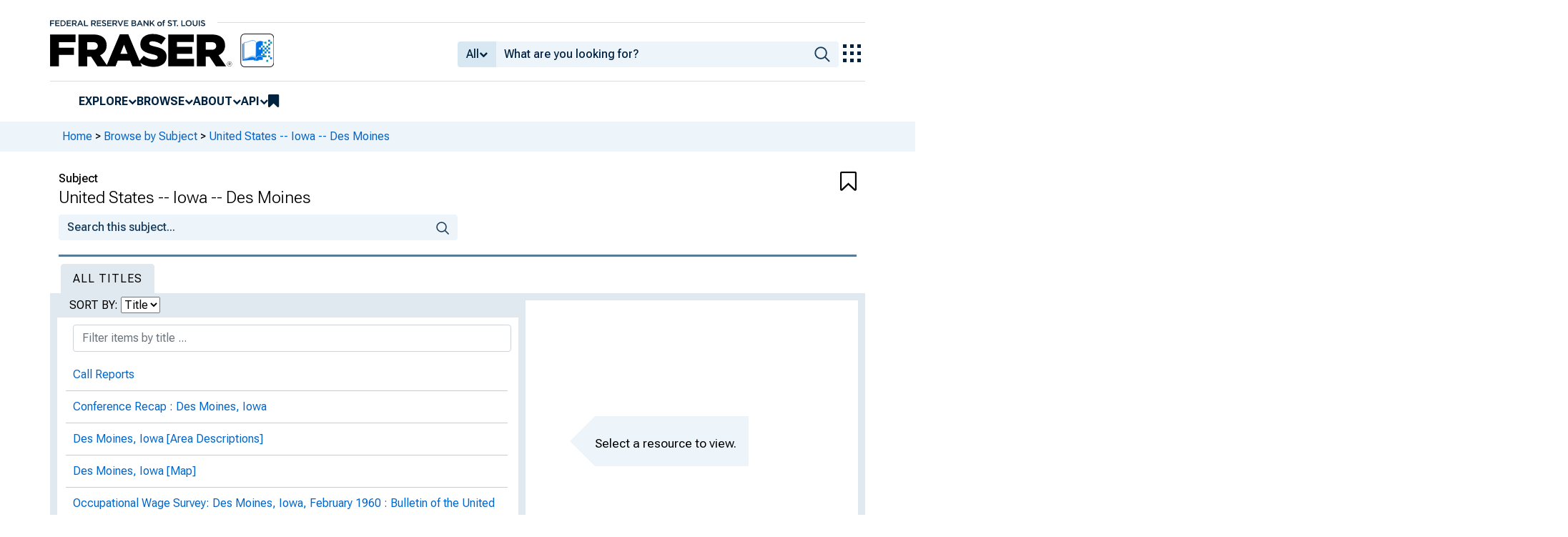

--- FILE ---
content_type: text/html; charset=UTF-8
request_url: https://fraser.stlouisfed.org/subject/united-states--iowa--des-moines?listRecords=true&order_by=title
body_size: 5790
content:
{"records":[{"id":"1349","record_type":"title","record_id":"1349","url":"\/archival-collection\/call-reports-1349","url_with_ids":"\/archival\/1349","primary_url":"t","legacy_url":null,"content_type":"title","sort_date":"1916-12-31","sort_title":"Call Reports","metadata":{"name":[{"role":"repository","namePart":["Board of Governors of the Federal Reserve System (U.S.)",{"$":"1935-","@type":"date"}],"recordInfo":{"recordIdentifier":["3"]}}],"note":[{"$":"<p>These reports were scanned from microfilm held by the Board of Governors of the Federal Reserve System. PDFs have been created for each report.<\/p>","@type":"public"},{"$":"<p>Metadata have been extracted for the type of bank (state member bank or national bank), Federal Reserve District, state, country, and city of the individual bank or branch. Additionally, the type of report, either for an individual bank or a group of banks, is indicated in the item's metadata. The quality of the handwriting and overall clarity of the text in these reports vary considerably. In many cases, the name of the bank, city, and\/or county are difficult to decipher. The sheer number of reports would make extracting all of this information extremely time consuming. Therefore, only the first letter of the city of the report has been extracted. Bank and county names have not been extracted.<\/p>","@type":"public"},{"$":"<p>Call report data from 2001-present are available from the FFIEC <a target=\"_blank\" rel=\"nofollow\" href=\"https:\/\/cdr.ffiec.gov\/public\/\" title=\"Link: https:\/\/cdr.ffiec.gov\/public\/\">Central Data Repository's Public Data Distribution<\/a> web site. Data from 1976-2010 are available from the <a target=\"_blank\" rel=\"nofollow\" href=\"https:\/\/www.chicagofed.org\/banking\/financial-institution-reports\/commercial-bank-data\">Federal Reserve Bank of Chicago<\/a>.<\/p>","@type":"public"},{"$":"<p>For additional background on the Call Reports collection and answers to frequently asked questions, see <a href=\"https:\/\/fraser.stlouisfed.org\/blog\/2018\/11\/call-reports\/\" title=\"Link: https:\/\/insidefraser.stlouisfed.org\/2018\/11\/call-reports\/\">FRASER Features: Call Reports<\/a>.<\/p>","@type":"public"},{"$":"<p>Some reels were missed during initial digitization project. We have a request with Board legal to get these for digitization.<\/p>","@type":"private"},{"$":"<p>Documentation of which reels the Board has, and why some are not available, is at \"X:\\completedprojects\\archives\\callreports\\background information\\S-925 Letter dated July 24 1946 approving destruction of the FR 105 Rep....pdf\" and \"X:\\completedprojects\\archives\\callreports\\background information\\Call Report Microfilm Locator rev 05252011.xlsx\". If we're ever able to put the S-Letters on FRASER, we may want to link S-925 with this collection, showing that some reports were destroyed.<\/p>","@type":"private"}],"frAdmin":{"public":"yes","watermark":"yes","groupedPages":"no"},"subject":{"theme":[{"theme":"Economic Data","recordInfo":{"recordIdentifier":["21"]}},{"theme":"Banking Operations","recordInfo":{"recordIdentifier":["211"]}}],"topic":[{"topic":"Banks and banking","recordInfo":{"recordIdentifier":["4093"]}},{"topic":"Bank supervision","recordInfo":{"recordIdentifier":["4089"]}}]},"abstract":["<p>Reports of the conditions of national and state member banks.<\/p>"],"language":["eng"],"sortOrder":[],"titleInfo":[{"title":"Call Reports"},{"@type":"alternate","title":"Reports of Condition"},{"@type":"alternate","title":"Reports of Condition and Income"}],"originInfo":{"issuance":"collection","sortDate":"1916-12-31","dateIssued":[{"$":"1916-12-31","@point":"start"},{"$":"1959-12-31","@point":"end"}]},"recordInfo":{"recordUpdatedId":"pcampbell","recordIdentifier":[1349],"recordUpdatedDate":"2025-12-18 15:25:42"},"relatedItem":[{"@type":"similarTo","titleInfo":[{"title":"State Bank Call Reports - Texas"}],"recordInfo":{"recordIdentifier":["205"]}}],"typeOfResource":"archival material","accessCondition":"http:\/\/rightsstatements.org\/vocab\/CNE\/1.0\/","tableOfContents":[],"physicalDescription":{"form":"microfilm","digitalOrigin":"digitized microfilm"},"searchable_values":[]},"item_id":null,"title_id":null,"formatted_title":"Call Reports"},{"id":"639410","record_type":"toc","record_id":"639410","url":"\/title\/profitwise-news-views-federal-reserve-bank-chicago-5291\/fall-1989-629000?page=2&toc_id=639410","url_with_ids":"\/title\/5291\/item\/629000\/toc\/639410","primary_url":"t","legacy_url":"\/title\/profitwise-news-views-federal-reserve-bank-chicago-5291\/fall-1989-629000\/conference-recap-639410","content_type":"toc","sort_date":"1989-09-01","sort_title":"Conference Recap","metadata":{"extent":{"endPage":"11","startPage":"2"},"frAdmin":{"public":"yes","sortOrder":"2","statistical":"no"},"subject":{"geographic":[{"geographic":"United States -- Iowa -- Des Moines","recordInfo":{"recordIdentifier":["4336"]}}]},"titleInfo":[{"title":"Conference Recap","subTitle":"Des Moines, Iowa"}],"recordInfo":{"recordUpdatedId":"jwhipple","recordIdentifier":["639410"],"recordUpdatedDate":"2023-03-08 15:08:50"},"searchable_values":[]},"item_id":"629000","title_id":"5291","formatted_title":"Conference Recap : Des Moines, Iowa"},{"id":"620385","record_type":"item","record_id":"620385","url":"\/archival-collection\/records-federal-home-loan-bank-board-6751\/des-moines-iowa-area-descriptions-620385","url_with_ids":"\/archival\/6751\/item\/620385","primary_url":"t","legacy_url":null,"content_type":"item","sort_date":"1931-01-01","sort_title":"Des Moines, Iowa [Area Descriptions]","metadata":{"frAdmin":{"public":"yes","filename":"\/docs\/historical\/maps\/redline_nara\/ad_DesMoinesIA.pdf","sortOrder":"nara_rg0195_02_0091","watermark":"no","groupedPages":"no","digitalCopySource":"Mapping Inequality Project"},"subject":{"geographic":[{"geographic":"United States -- Iowa -- Des Moines","recordInfo":{"recordIdentifier":["4336"]}}]},"sortOrder":{"itemParents":{"619177":"nara_rg0195_02_0091"}},"titleInfo":[{"title":"Des Moines, Iowa [Area Descriptions]"}],"originInfo":{"issuance":"subunit","sortDate":"1931-01-01","dateIssued":"[ca. 1930s]"},"recordInfo":{"recordCreatorId":"jwhipple","recordUpdatedId":"iiif-builder","recordIdentifier":["620385"],"recordUpdatedDate":"2025-07-22 18:00:05","recordCreationDate":"2022-08-11 11:19:22"},"relatedItem":[{"@type":"itemParent","sortOrder":"nara_rg0195_02_0091","titleInfo":[{"title":"Records Relating to the City Survey File","titlePartNumber":"1935-1940"}],"recordInfo":{"recordIdentifier":["619177"]}}],"typeOfResource":"text","tableOfContents":[],"physicalDescription":{"extent":"7 pages","digitalOrigin":"reformatted digital","internetMediaType":["application\/pdf"]},"searchable_values":[]},"item_id":null,"title_id":"6751","formatted_title":"Des Moines, Iowa [Area Descriptions]"},{"id":"620384","record_type":"item","record_id":"620384","url":"\/archival-collection\/records-federal-home-loan-bank-board-6751\/des-moines-iowa-map-620384","url_with_ids":"\/archival\/6751\/item\/620384","primary_url":"t","legacy_url":null,"content_type":"item","sort_date":"1931-01-01","sort_title":"Des Moines, Iowa [Map]","metadata":{"genre":["map"],"frAdmin":{"public":"yes","filename":"\/docs\/historical\/maps\/redline_nara\/map_DesMoinesIA.pdf","sortOrder":"nara_rg0195_02_0090","watermark":"no","groupedPages":"no","digitalCopySource":"Mapping Inequality Project"},"subject":{"geographic":[{"geographic":"United States -- Iowa -- Des Moines","recordInfo":{"recordIdentifier":["4336"]}}]},"sortOrder":{"itemParents":{"619177":"nara_rg0195_02_0090"}},"titleInfo":[{"title":"Des Moines, Iowa [Map]"}],"originInfo":{"place":"Des Moines, Iowa","issuance":"subunit","sortDate":"1931-01-01","publisher":"American Lithograph & Printing Co.","dateIssued":"1931"},"recordInfo":{"recordCreatorId":"jwhipple","recordUpdatedId":"iiif-builder","recordIdentifier":["620384"],"recordUpdatedDate":"2025-07-21 14:43:57","recordCreationDate":"2022-08-11 11:19:19"},"relatedItem":[{"@type":"itemParent","sortOrder":"nara_rg0195_02_0090","titleInfo":[{"title":"Records Relating to the City Survey File","titlePartNumber":"1935-1940"}],"recordInfo":{"recordIdentifier":["619177"]}}],"typeOfResource":"cartographic","accessCondition":"http:\/\/rightsstatements.org\/vocab\/NoC-US\/1.0\/","tableOfContents":[],"physicalDescription":{"extent":"1 pages","digitalOrigin":"reformatted digital","internetMediaType":["application\/pdf"]},"searchable_values":[]},"item_id":null,"title_id":"6751","formatted_title":"Des Moines, Iowa [Map]"},{"id":"495809","record_type":"item","record_id":"495809","url":"\/title\/occupational-wage-survey-4510\/occupational-wage-survey-des-moines-iowa-february-1960-495809","url_with_ids":"\/title\/4510\/item\/495809","primary_url":"t","legacy_url":null,"content_type":"item","sort_date":"1960-04-01","sort_title":"Occupational Wage Survey: Des Moines, Iowa, February 1960 : Bulletin of the United States Bureau of Labor Statistics, No. 1265-30","metadata":{"genre":["periodical"],"frAdmin":{"public":"yes","filename":"\/docs\/publications\/bls\/bls_1265-30_1960.pdf","sortOrder":"1265-30","watermark":"yes","groupedPages":"no"},"subject":{"geographic":[{"geographic":"United States -- Iowa -- Des Moines","recordInfo":{"recordIdentifier":["4336"]}}]},"language":["eng"],"sortOrder":{"series":{"1486":"1265-30"}},"titleInfo":[{"title":"Occupational Wage Survey: Des Moines, Iowa, February 1960","subTitle":"Bulletin of the United States Bureau of Labor Statistics, No. 1265-30"}],"originInfo":{"issuance":"periodical","sortDate":"1960-04-01","dateOther":"February 1960","dateIssued":"April 1960"},"recordInfo":{"recordCreatorId":"jdavis","recordUpdatedId":"iiif-builder","recordIdentifier":["495809"],"recordUpdatedDate":"2025-07-17 10:08:32","recordCreationDate":"2015-07-15 16:45:55","recordContentSource":"oclc"},"relatedItem":[{"@type":"series","sortOrder":"1265-30","titleInfo":[{"title":"Bulletin of the United States Bureau of Labor Statistics"},{"@type":"alternate","title":"BLS Bulletin"},{"@type":"alternate","title":"Bulletin of the United States Bureau of Labor"}],"recordInfo":{"recordIdentifier":["1486"]}}],"typeOfResource":"text","accessCondition":"http:\/\/rightsstatements.org\/vocab\/NoC-US\/1.0\/","tableOfContents":[],"physicalDescription":{"form":"print","extent":"30 pages","digitalOrigin":"reformatted digital","internetMediaType":["application\/pdf"]},"searchable_values":[]},"item_id":null,"title_id":"4510","formatted_title":"Occupational Wage Survey: Des Moines, Iowa, February 1960 : Bulletin of the United States Bureau of Labor Statistics, No. 1265-30"},{"id":"495891","record_type":"item","record_id":"495891","url":"\/title\/occupational-wage-survey-4510\/occupational-wage-survey-des-moines-iowa-february-1961-495891","url_with_ids":"\/title\/4510\/item\/495891","primary_url":"t","legacy_url":null,"content_type":"item","sort_date":"1961-04-01","sort_title":"Occupational Wage Survey: Des Moines, Iowa, February 1961 : Bulletin of the United States Bureau of Labor Statistics, No. 1285-43","metadata":{"genre":["periodical"],"frAdmin":{"public":"yes","filename":"\/docs\/publications\/bls\/bls_1285-43_1961.pdf","sortOrder":"1285-43","watermark":"yes","groupedPages":"no"},"subject":{"geographic":[{"geographic":"United States -- Iowa -- Des Moines","recordInfo":{"recordIdentifier":["4336"]}}]},"language":["eng"],"sortOrder":{"series":{"1486":"1285-43"}},"titleInfo":[{"title":"Occupational Wage Survey: Des Moines, Iowa, February 1961","subTitle":"Bulletin of the United States Bureau of Labor Statistics, No. 1285-43"}],"originInfo":{"issuance":"periodical","sortDate":"1961-04-01","dateOther":"February 1961","dateIssued":"April 1961"},"recordInfo":{"recordCreatorId":"jdavis","recordUpdatedId":"iiif-builder","recordIdentifier":["495891"],"recordUpdatedDate":"2025-07-17 01:19:55","recordCreationDate":"2015-07-15 16:45:57","recordContentSource":"oclc"},"relatedItem":[{"@type":"series","sortOrder":"1285-43","titleInfo":[{"title":"Bulletin of the United States Bureau of Labor Statistics"},{"@type":"alternate","title":"BLS Bulletin"},{"@type":"alternate","title":"Bulletin of the United States Bureau of Labor"}],"recordInfo":{"recordIdentifier":["1486"]}}],"typeOfResource":"text","accessCondition":"http:\/\/rightsstatements.org\/vocab\/NoC-US\/1.0\/","tableOfContents":[],"physicalDescription":{"form":"print","extent":"24 pages","digitalOrigin":"reformatted digital","internetMediaType":["application\/pdf"]},"searchable_values":[]},"item_id":null,"title_id":"4510","formatted_title":"Occupational Wage Survey: Des Moines, Iowa, February 1961 : Bulletin of the United States Bureau of Labor Statistics, No. 1285-43"},{"id":"497618","record_type":"item","record_id":"497618","url":"\/title\/occupational-wage-survey-4510\/occupational-wage-survey-des-moines-iowa-february-1962-497618","url_with_ids":"\/title\/4510\/item\/497618","primary_url":"t","legacy_url":null,"content_type":"item","sort_date":"1962-01-01","sort_title":"Occupational Wage Survey: Des Moines, Iowa, February 1962 : Bulletin of the United States Bureau of Labor Statistics, No. 1303-42","metadata":{"frAdmin":{"public":"yes","filename":"\/docs\/publications\/bls\/bls_1303-42_1962.pdf","sortOrder":"1303-42","watermark":"yes","groupedPages":"no"},"subject":{"geographic":[{"geographic":"United States -- Iowa -- Des Moines","recordInfo":{"recordIdentifier":["4336"]}}]},"language":["eng"],"sortOrder":{"series":{"1486":"1303-42"}},"titleInfo":[{"title":"Occupational Wage Survey: Des Moines, Iowa, February 1962","subTitle":"Bulletin of the United States Bureau of Labor Statistics, No. 1303-42"}],"originInfo":{"issuance":"periodical","sortDate":"1962-01-01","dateOther":"February 1962","frequency":"completely irregular","dateIssued":"1962"},"recordInfo":{"recordCreatorId":"jdavis","recordUpdatedId":"iiif-builder","recordIdentifier":["497618"],"recordUpdatedDate":"2025-07-17 13:01:55","recordCreationDate":"2015-09-03 16:30:56"},"relatedItem":[{"@type":"series","sortOrder":"1303-42","titleInfo":[{"title":"Bulletin of the United States Bureau of Labor Statistics"},{"@type":"alternate","title":"BLS Bulletin"},{"@type":"alternate","title":"Bulletin of the United States Bureau of Labor"}],"recordInfo":{"recordIdentifier":["1486"]}}],"typeOfResource":"text","tableOfContents":[],"physicalDescription":{"form":"print","extent":"36 pages","digitalOrigin":"reformatted digital","internetMediaType":["application\/pdf"]},"searchable_values":[]},"item_id":null,"title_id":"4510","formatted_title":"Occupational Wage Survey: Des Moines, Iowa, February 1962 : Bulletin of the United States Bureau of Labor Statistics, No. 1303-42"},{"id":"497736","record_type":"item","record_id":"497736","url":"\/title\/occupational-wage-survey-4510\/occupational-wage-survey-des-moines-iowa-february-1963-497736","url_with_ids":"\/title\/4510\/item\/497736","primary_url":"t","legacy_url":null,"content_type":"item","sort_date":"1963-01-01","sort_title":"Occupational Wage Survey: Des Moines, Iowa, February 1963 : Bulletin of the United States Bureau of Labor Statistics, No. 1345-42","metadata":{"frAdmin":{"public":"yes","filename":"\/docs\/publications\/bls\/bls_1345-42_1963.pdf","sortOrder":"1345-42","watermark":"yes","groupedPages":"no"},"subject":{"geographic":[{"geographic":"United States -- Iowa -- Des Moines","recordInfo":{"recordIdentifier":["4336"]}}]},"language":["eng"],"sortOrder":{"series":{"1486":"1345-42"}},"titleInfo":[{"title":"Occupational Wage Survey: Des Moines, Iowa, February 1963","subTitle":"Bulletin of the United States Bureau of Labor Statistics, No. 1345-42"}],"originInfo":{"issuance":"periodical","sortDate":"1963-01-01","dateOther":"February 1963","frequency":"completely irregular","dateIssued":"1963"},"recordInfo":{"recordCreatorId":"jdavis","recordUpdatedId":"iiif-builder","recordIdentifier":["497736"],"recordUpdatedDate":"2025-07-18 15:17:55","recordCreationDate":"2015-09-03 16:30:58"},"relatedItem":[{"@type":"series","sortOrder":"1345-42","titleInfo":[{"title":"Bulletin of the United States Bureau of Labor Statistics"},{"@type":"alternate","title":"BLS Bulletin"},{"@type":"alternate","title":"Bulletin of the United States Bureau of Labor"}],"recordInfo":{"recordIdentifier":["1486"]}}],"typeOfResource":"text","tableOfContents":[],"physicalDescription":{"form":"print","extent":"28 pages","digitalOrigin":"reformatted digital","internetMediaType":["application\/pdf"]},"searchable_values":[]},"item_id":null,"title_id":"4510","formatted_title":"Occupational Wage Survey: Des Moines, Iowa, February 1963 : Bulletin of the United States Bureau of Labor Statistics, No. 1345-42"},{"id":"497865","record_type":"item","record_id":"497865","url":"\/title\/occupational-wage-survey-4510\/occupational-wage-survey-des-moines-iowa-february-1964-497865","url_with_ids":"\/title\/4510\/item\/497865","primary_url":"t","legacy_url":null,"content_type":"item","sort_date":"1964-01-01","sort_title":"Occupational Wage Survey: Des Moines, Iowa, February 1964 : Bulletin of the United States Bureau of Labor Statistics, No. 1385-44","metadata":{"frAdmin":{"public":"yes","filename":"\/docs\/publications\/bls\/bls_1385-44_1964.pdf","sortOrder":"1385-44","watermark":"yes","groupedPages":"no"},"subject":{"geographic":[{"geographic":"United States -- Iowa -- Des Moines","recordInfo":{"recordIdentifier":["4336"]}}]},"language":["eng"],"sortOrder":{"series":{"1486":"1385-44"}},"titleInfo":[{"title":"Occupational Wage Survey: Des Moines, Iowa, February 1964","subTitle":"Bulletin of the United States Bureau of Labor Statistics, No. 1385-44"}],"originInfo":{"issuance":"periodical","sortDate":"1964-01-01","dateOther":"February 1964","frequency":"completely irregular","dateIssued":"1964"},"recordInfo":{"recordCreatorId":"jdavis","recordUpdatedId":"iiif-builder","recordIdentifier":["497865"],"recordUpdatedDate":"2025-07-18 20:35:34","recordCreationDate":"2015-09-03 16:31:01"},"relatedItem":[{"@type":"series","sortOrder":"1385-44","titleInfo":[{"title":"Bulletin of the United States Bureau of Labor Statistics"},{"@type":"alternate","title":"BLS Bulletin"},{"@type":"alternate","title":"Bulletin of the United States Bureau of Labor"}],"recordInfo":{"recordIdentifier":["1486"]}}],"typeOfResource":"text","tableOfContents":[],"physicalDescription":{"form":"print","extent":"35 pages","digitalOrigin":"reformatted digital","internetMediaType":["application\/pdf"]},"searchable_values":[]},"item_id":null,"title_id":"4510","formatted_title":"Occupational Wage Survey: Des Moines, Iowa, February 1964 : Bulletin of the United States Bureau of Labor Statistics, No. 1385-44"},{"id":"497996","record_type":"item","record_id":"497996","url":"\/title\/occupational-wage-survey-4510\/occupational-wage-survey-des-moines-iowa-february-1965-497996","url_with_ids":"\/title\/4510\/item\/497996","primary_url":"t","legacy_url":null,"content_type":"item","sort_date":"1965-01-01","sort_title":"Occupational Wage Survey: Des Moines, Iowa, February 1965 : Bulletin of the United States Bureau of Labor Statistics, No. 1430-47","metadata":{"frAdmin":{"public":"yes","filename":"\/docs\/publications\/bls\/bls_1430-47_1965.pdf","sortOrder":"1430-47","watermark":"yes","groupedPages":"no"},"subject":{"geographic":[{"geographic":"United States -- Iowa -- Des Moines","recordInfo":{"recordIdentifier":["4336"]}}]},"language":["eng"],"sortOrder":{"series":{"1486":"1430-47"}},"titleInfo":[{"title":"Occupational Wage Survey: Des Moines, Iowa, February 1965","subTitle":"Bulletin of the United States Bureau of Labor Statistics, No. 1430-47"}],"originInfo":{"issuance":"periodical","sortDate":"1965-01-01","dateOther":"February 1965","frequency":"completely irregular","dateIssued":"1965"},"recordInfo":{"recordCreatorId":"jdavis","recordUpdatedId":"iiif-builder","recordIdentifier":["497996"],"recordUpdatedDate":"2025-07-17 16:51:52","recordCreationDate":"2015-09-03 16:31:04"},"relatedItem":[{"@type":"series","sortOrder":"1430-47","titleInfo":[{"title":"Bulletin of the United States Bureau of Labor Statistics"},{"@type":"alternate","title":"BLS Bulletin"},{"@type":"alternate","title":"Bulletin of the United States Bureau of Labor"}],"recordInfo":{"recordIdentifier":["1486"]}}],"typeOfResource":"text","tableOfContents":[],"physicalDescription":{"form":"print","extent":"27 pages","digitalOrigin":"reformatted digital","internetMediaType":["application\/pdf"]},"searchable_values":[]},"item_id":null,"title_id":"4510","formatted_title":"Occupational Wage Survey: Des Moines, Iowa, February 1965 : Bulletin of the United States Bureau of Labor Statistics, No. 1430-47"},{"id":"619873","record_type":"toc","record_id":"619873","url":"\/title\/monthly-labor-review-6130\/november-1928-610895?page=44&toc_id=619873","url_with_ids":"\/title\/6130\/item\/610895\/toc\/619873","primary_url":"t","legacy_url":"\/title\/monthly-labor-review-6130\/november-1928-610895\/one-year-s-operation-des-moines-conciliation-court-619873","content_type":"toc","sort_date":"1928-11-01","sort_title":"One Year's Operation of Des Moines Conciliation Court","metadata":{"extent":{"endPage":"46","startPage":"44"},"frAdmin":{"public":"yes","sortOrder":"11","statistical":"no"},"subject":{"geographic":[{"geographic":"United States -- Iowa -- Des Moines","recordInfo":{"recordIdentifier":["4336"]}}]},"titleInfo":[{"title":"One Year's Operation of Des Moines Conciliation Court"}],"recordInfo":{"recordUpdatedId":"jwhipple","recordIdentifier":["619873"],"recordUpdatedDate":"2022-02-10 09:21:33"},"searchable_values":[]},"item_id":"610895","title_id":"6130","formatted_title":"One Year's Operation of Des Moines Conciliation Court"},{"id":"539702","record_type":"item","record_id":"539702","url":"\/title\/part-time-jobs-women-a-study-10-cities-5510\/part-time-jobs-women-des-moines-iowa-1949-539702","url_with_ids":"\/title\/5510\/item\/539702","primary_url":"t","legacy_url":null,"content_type":"item","sort_date":"1951-01-01","sort_title":"Part-Time Jobs for Women in Des Moines, Iowa, 1949 : Women's Bureau Bulletin, No. 238, D-5","metadata":{"note":[{"$":"Tables to supplement bulletin 238","@type":"public"}],"genre":["government publication"],"frAdmin":{"public":"yes","filename":"\/docs\/publications\/women\/b0238-d05_dolwb_1951.pdf","sortOrder":"b0238-d05","watermark":"yes","groupedPages":"no"},"subject":{"geographic":[{"geographic":"United States -- Iowa -- Des Moines","recordInfo":{"recordIdentifier":["4336"]}}]},"language":["eng"],"sortOrder":{"series":{"243":"b0238-d05"}},"titleInfo":[{"title":"Part-Time Jobs for Women in Des Moines, Iowa, 1949","subTitle":"Women's Bureau Bulletin, No. 238, D-5"}],"originInfo":{"issuance":"multipart","sortDate":"1951-01-01","dateIssued":"1951"},"recordInfo":{"recordCreatorId":"pcampbell","recordUpdatedId":"iiif-builder","recordIdentifier":["539702"],"recordUpdatedDate":"2025-07-18 23:27:11","recordCreationDate":"2017-02-14 16:09:49"},"relatedItem":[{"@type":"series","sortOrder":"b0238-d05","titleInfo":[{"title":"Bulletin of the Women's Bureau"},{"@type":"alternate","title":"Bulletin of the Women's Bureau"},{"@type":"alternate","title":"Women's Bureau Bulletin"}],"recordInfo":{"recordIdentifier":["243"]}}],"typeOfResource":"text","tableOfContents":[],"physicalDescription":{"form":"print","extent":"7 pages","digitalOrigin":"reformatted digital","internetMediaType":["application\/pdf"]},"searchable_values":[]},"item_id":null,"title_id":"5510","formatted_title":"Part-Time Jobs for Women in Des Moines, Iowa, 1949 : Women's Bureau Bulletin, No. 238, D-5"}]}

--- FILE ---
content_type: text/css
request_url: https://fraser.stlouisfed.org/assets/css/subject.css?1769094850
body_size: 6647
content:
body {
  background-color: #FFF;
  color: #000;
}

a#stlfed-link:after {
  content: none !important;
}

a[href^="http://"]:after,
a[href^="https://"]:after {
  content: "\f08e";
  font-family: FontAwesome;
  font-weight: normal;
  font-style: normal;
  display: inline-block;
  text-decoration: none;
  padding-left: 3px;
}

a[href^="https://fraser.stlouisfed.org"]:after,
a[href^="https://fraser.stlouisfed.org/blog"]:after,
a[href^="https://fraser-sdu.stlouisfed.org/blog"]:after,
a[href^="https://fraser-dev.stlouisfed.org/blog"]:after,
a[href^="https://fraser-qa.stlouisfed.org/blog"]:after,
a[target=_self]:after,
a.no-external-icon:after {
  content: "" !important;
  padding-left: 0;
}

h2 {
  font-size: 22px;
  font-weight: bold;
}

p, li {
  font-size: 16px;
  line-height: 1.5em;
}

#header {
  padding: 0 0;
}

.dark-blue-background {
  background: #022856;
}

#head-search-form {
  margin-top: 30px;
  text-align: left;
}
#head-search-form #head-search {
  border-radius: 0;
  border-color: #8092b5;
  float: none;
}
#head-search-form .btn {
  background: #52668b;
  border-color: #52668b;
  color: #FFF;
}
#head-search-form #autoComplete_list_1 {
  position: absolute;
  max-height: 226px;
  overflow-y: scroll;
  top: 100%;
  left: 0;
  right: 0;
  padding: 0;
  border-radius: 4px;
  background-color: #fff;
  border: 1px solid rgba(33, 33, 33, 0.1);
  z-index: 1000;
  outline: 0;
}
#head-search-form #autoComplete_list_1 li:hover, #head-search-form #autoComplete_list_1 .autocomplete_selected {
  background: none repeat scroll 0 0 #ebebeb;
  cursor: pointer;
}
#head-search-form #autoComplete_list_1 li {
  background: inherit;
  border-color: #ccc;
  border-image: none;
  border-style: solid;
  border-width: 0 1px;
  display: block;
  font-size: 16px;
  font-weight: normal;
  padding: 4px 12px;
  cursor: pointer;
}
#head-search-form #autoComplete_list_1 .type, #head-search-form #autoComplete_list_1 .title {
  white-space: nowrap;
}
#head-search-form #autoComplete_list_1 span.title {
  color: #23527c;
  font-size: 1em;
}
#head-search-form #autoComplete_list_1 span.type {
  color: darkgrey;
  font-style: italic;
  font-size: 1em;
}
#head-search-form .dropdown-menu {
  min-width: 100px;
}
#head-search-form .input-group {
  float: right;
}

.record-metadata .input-group .btn.btn-outline-secondary, .record-metadata input {
  font-size: 16px;
}

.share-box .input-group .btn.btn-outline-secondary, .share-box input, .share-box textarea {
  font-size: 16px;
}

.fraser-font-sm {
  font-size: 1rem !important;
}

.navbar {
  background: #E9EFF8;
  padding: 0 0;
  border-radius: 0;
  margin-bottom: 0;
  min-height: auto;
}
.navbar .nav-link {
  padding: 12px 16px !important;
}
.navbar ul li a, .navbar ul li span {
  display: block;
  padding: 12px 16px;
  color: #022856;
}
.navbar ul li a:hover, .navbar ul li span:hover {
  background: inherit;
}
.navbar ul li a .fa-caret-down, .navbar ul li a .fa-caret-right, .navbar ul li span .fa-caret-down, .navbar ul li span .fa-caret-right {
  margin-left: 2px;
}
.navbar ul li:first-child a {
  padding-left: 4px;
}

ul#main-nav {
  width: 100%;
}

#main-nav li {
  list-style-type: none;
  padding: 0;
  position: static;
  margin: 0;
  color: #022856;
}

#main-nav li.rightnav {
  float: right;
}

.title-search, .series-search, .author-search, .subject-search, .theme-search {
  border-bottom: 3px solid #557B97;
}
.title-search div input, .title-search input::placeholder, .title-search button, .title-search .form-control, .series-search div input, .series-search input::placeholder, .series-search button, .series-search .form-control, .author-search div input, .author-search input::placeholder, .author-search button, .author-search .form-control, .subject-search div input, .subject-search input::placeholder, .subject-search button, .subject-search .form-control, .theme-search div input, .theme-search input::placeholder, .theme-search button, .theme-search .form-control {
  background-color: #EDF5FA;
  font-color: #173B5B;
  color: #173B5B;
  border: none;
  font-weight: 500;
}

.bookmarkBtn {
  cursor: pointer;
  color: black;
  text-align: right;
}

.bookmarkBtn.searchBookmarkBtn {
  text-align: right;
  margin-right: 30px;
  margin-top: 10px;
}

#main-nav li a:hover {
  text-decoration: none;
  background: #022856;
  color: #FFF;
}

#main-nav .dropdown-content {
  display: none;
  background-color: #E9EFF8;
  min-width: 160px;
  z-index: 200010;
  padding: 0;
}

#main-nav .dropdown-content ul {
  margin-top: -45px;
  margin-left: 150px;
}

#main-nav .dropdown-content a {
  color: #022856;
  padding: 12px 16px;
  text-decoration: none;
  display: block;
}

#main-nav .dropdown-content {
  position: absolute;
}

#main-nav .signin,
#main-nav .my-account-link {
  padding-right: 0px;
}

#main-nav .dropdown-content a:hover {
  background-color: #022856;
  color: #FFF;
}

.dropdown:hover .dropbtn {
  background-color: #3e8e41;
}

.nav-search {
  float: left;
  padding-left: 15px;
  padding-top: 3px;
  width: 85%;
}
.nav-search .input-sm {
  border-radius: 0px;
}

ul.nav-browse-by {
  float: right;
}
ul.nav-browse-by li {
  color: rgb(166, 168, 181);
}
ul.nav-browse-by li:first-child, ul.nav-browse-by li:last-child {
  border: none;
}
ul.nav-browse-by li a, ul.nav-browse-by li span {
  color: inherit;
}

#breadcrumbs {
  background: #EDF5FA;
  color: rgb(58, 58, 55);
  margin: 0;
  padding: 10px 20px;
}
#breadcrumbs a {
  color: #0066CC;
}

#twitter-x-link-title {
  margin-right: 0;
}

.twitter-x-logo {
  max-height: 14.5px;
  max-width: 15.5px;
  margin: 5px 0;
}

.twitter-x-black-bg {
  background-color: black;
  height: 34px;
  width: 34px;
  border-radius: 6px;
  margin-top: 2px;
  justify-content: center;
}

.x-logo-white {
  height: 27px;
  margin: 3.5px 3.5px;
}

#footer {
  background: #022856;
  color: #FFF;
  font-size: 1em;
  padding: 5px 10px;
}
#footer a {
  color: #FFF;
}
#footer div {
  padding: 5px 0;
}
#footer .footer-section-header {
  letter-spacing: 1px;
  text-transform: uppercase;
  float: left;
  margin-top: 2px;
}
#footer ul {
  list-style-type: none;
  margin: 0;
  padding: 0;
}
#footer ul li {
  margin: 0;
  padding: 5px 8px;
  white-space: nowrap;
}
#footer ul li.last-item {
  border: none;
}
@media (min-width: 992px) {
  #footer .footerfollow {
    float: right;
  }
}
#footer .footerfollow li {
  border: none;
  text-align: left;
}
#footer .newsletter-form .btn.btn-default {
  color: #022856;
  background-color: #E9EFF8;
}
#footer a[href^="http://"]::after, #footer a[href^="https://"]::after {
  display: none;
}

#address {
  background: rgb(71, 106, 154);
  color: #FFF;
  padding: 10px;
  text-align: center;
}
#address a[href^="http://"]::after, #address a[href^="https://"]::after {
  display: none;
}

.container {
  background: #FFF;
}

a {
  text-decoration: none;
}

.content-header-container {
  background-color: white;
  padding: 10px 0;
  border-bottom: 3px solid #557B97;
  margin-bottom: 20px;
}
.content-header-container h1 {
  font-size: 24px;
  font-weight: 300;
  padding: 0;
  margin-bottom: 0;
}
.content-header-container .content-header-label {
  font-weight: 500;
  color: black;
}
.content-header-container .content-header-subheader {
  letter-spacing: 1px;
  text-transform: uppercase;
  margin-top: 4px;
}
.content-header-container h4 {
  font-size: 24px;
  font-weight: normal;
}
.content-header-container h6 {
  font-size: 16px;
  font-weight: normal;
}
.content-header-container .fa-angle-double-right, .content-header-container .fa-angle-double-left {
  display: none;
}
.content-header-container .fa-bookmark {
  color: #0066CC;
}

.content-header h1 a {
  color: #000;
}

.btn-block {
  white-space: normal;
}

.btn-search-within {
  background: #CCC;
}

.item-count {
  color: #000;
  font-size: 1em;
  font-style: italic;
}

.shade, .shade2 {
  margin: 10px 0 0 0;
  padding: 5px 7px;
  text-transform: uppercase;
  font-weight: bold;
}
.shade .shade-more-btn, .shade2 .shade-more-btn {
  color: #CCC;
  float: right;
  text-transform: lowercase;
}

.shade.active {
  border-bottom: 1px solid lightgray;
}

.shade-content {
  padding: 10px;
}

.metadata-heading {
  font-size: 16px;
  font-weight: bold;
  text-transform: uppercase;
}

.toc ul, .record-list ul {
  margin: 0;
  padding: 0;
}
.toc ul li, .record-list ul li {
  list-style-type: none;
  border-bottom: 1px solid #F5F5F5;
  margin: 0;
  padding: 0.5em 0;
}
.toc ul .author, .record-list ul .author {
  color: #999;
  font-size: 1em;
}

.abstract {
  font-size: 1.1em;
}

.two-columns {
  -moz-column-count: 2;
  column-count: 2;
  -moz-column-gap: 20px;
  column-gap: 20px;
}

.showmore {
  font-size: 1em;
  margin-left: 10px !important;
  color: #0066cc;
  cursor: pointer;
}

.share-box {
  margin-top: 1em;
  margin-bottom: 1em;
}
.share-box input {
  max-width: 500px;
  display: inline-block;
}
.share-box a {
  font-size: 16px;
  color: #FFF;
  display: inline-block;
  padding: 0.5em 1em;
  text-decoration: none;
  text-transform: uppercase;
  letter-spacing: 1px;
}

.featured-page {
  margin: 20px 0px;
}
.featured-page .featured-content {
  margin: 0 0 1.5em 0;
  border-bottom: 1px dotted #ccc;
  padding-bottom: 1.5em;
}
.featured-page .featured-content .featured-title {
  font-size: 24px;
  margin-bottom: 2px;
}
.featured-page .featured-content .featured-summary {
  clear: both;
  padding: 12px 0 0 0;
}

.whats-new-page {
  margin: 10px 0;
}
.whats-new-page h1 {
  font-size: 24px;
}
.whats-new-page li {
  list-style-type: none;
  font-size: 1.2em;
  line-height: 1.5em;
  padding: 10px 0;
  margin-left: 20px;
  border-bottom: 1px solid rgb(230, 231, 232);
}
.whats-new-page li .date {
  color: #666;
}

#h_o_n_e_y_p_o_t {
  display: none;
}

.pdfobject-container {
  height: 903px;
  width: 100%;
}

.metadata-buttons a {
  display: block;
  margin-top: 5px;
}

.education-page {
  padding: 10px 0;
}
.education-page .intro {
  font-size: 1.2em;
  line-height: 1.5em;
  margin: 10px 0 20px 0;
}
.education-page .education-theme {
  border: 1px solid #CCC;
  margin-bottom: 15px;
}
.education-page .education-theme h2 {
  padding-left: 10px;
  font-weight: bold;
}
.education-page .education-theme .row {
  font-size: 1.1em;
  margin: 10px 0;
}

#asklibrarian .form-group {
  margin-bottom: 15px;
}

@media only screen and (max-width: 768px) {
  body {
    font-size: 16px;
  }
  .content-header h1 {
    font-size: 20px;
    margin-bottom: 8px;
  }
  .navbar ul li {
    border: none;
    padding: 10px 0;
  }
  .navbar ul li:first-child a {
    padding-left: 10px;
  }
  ul.nav-browse-by {
    float: none !important;
  }
  .two-columns {
    -moz-column-count: 1;
    column-count: 1;
    -moz-column-gap: 0px;
    column-gap: 0px;
  }
}
@media (max-width: 992px) {
  body {
    font-size: 16px;
  }
  .navbar ul li {
    border: none !important;
    padding: 10px 0;
  }
  .navbar ul li:first-child a {
    padding-left: 10px;
  }
  ul.nav-browse-by {
    float: none !important;
  }
  .navbar-header {
    float: none;
  }
  .navbar-left, .navbar-right {
    float: none !important;
  }
  .navbar-toggle {
    display: block;
  }
  .navbar-collapse {
    border-top: 1px solid transparent;
    box-shadow: inset 0 1px 0 rgba(255, 255, 255, 0.1);
  }
  .navbar-fixed-top {
    top: 0;
    border-width: 0 0 1px;
  }
  .navbar-nav {
    float: none !important;
    margin-top: 7.5px;
  }
  .navbar-nav > li {
    float: none;
  }
  .navbar-nav > li > a {
    padding-top: 10px;
    padding-bottom: 10px;
  }
  #main-nav li a {
    padding: 1em !important;
  }
  .collapse.in {
    display: block !important;
  }
  .about-page .nav li a {
    width: 100%;
    display: inline-block;
  }
  .about-page .nav li button {
    display: inline-block !important;
  }
}
.toggle {
  width: 42px !important;
  height: 19px !important;
}

.timeline-description a, .timeline-list a {
  font-weight: bold;
}

.zoomlink {
  cursor: pointer;
}

@media only screen and (max-width: 767px) {
  #main-nav .dropdown-content,
  #main-nav .dropdown-content ul {
    position: relative;
    background: inherit;
    margin-left: 25px;
    margin-top: auto;
  }
}
.card-container {
  margin-bottom: 20px;
}

.card {
  display: flex;
  flex-wrap: wrap;
  border-radius: 0.25rem;
}

.card-header {
  padding: 0.75rem 1.25rem;
  margin-bottom: 0;
  background-color: rgba(0, 0, 0, 0.03);
  border-bottom: 1px solid rgba(0, 0, 0, 0.125);
  width: 100%;
}

.card-img-top {
  border-top-left-radius: calc(0.25rem - 1px);
  border-top-right-radius: calc(0.25rem - 1px);
}

.card img {
  width: 100%;
}

.card-body {
  padding: 0 10px;
  width: 100%;
  color: black;
}

.card-title {
  font-weight: bold;
  margin-bottom: 0.75rem;
}

.card-text {
  line-height: 1.5em;
  overflow: hidden;
  line-height: 1.4em;
  text-align: left;
  display: -webkit-box;
  -webkit-box-orient: vertical;
}

.wb5 .card-text {
  -webkit-line-clamp: 5;
}

.wb3 .card-text {
  -webkit-line-clamp: 4;
}

.card blockquote {
  color: black;
}

.about-page h4 {
  font-weight: bold;
}
.about-page .about-toc {
  margin-bottom: 30px;
}
.about-page .nav li a {
  background: rgb(219, 232, 239);
  color: #0066cc !important;
}
.about-page .nav li {
  margin-top: 2px;
}
.about-page .nav #nav-subtab {
  margin-left: 20px;
}
.about-page .about-nav {
  margin-bottom: 20px;
}
.about-page ol li {
  padding-left: 10px;
  margin-bottom: 10px;
}

.share-box a {
  width: 34px;
  height: 40px;
  margin-right: 8px;
  padding: 0 !important;
  color: #000 !important;
  vertical-align: top;
}

.share-box .facebook {
  color: #3b5998 !important;
}

.share-box #twitter-link-title {
  color: #55acee !important;
}

.share-box .email {
  background-color: #555555;
  border-color: #55acee;
}

[id^=___sharetoclassroom] {
  margin: 1px 2px 0 -8px !important;
  vertical-align: top !important;
}

.content-header-container h1.bottom-border {
  border-bottom: 3px solid #557B97;
  padding-bottom: 10px;
  margin-bottom: 10px;
}

.content-header-container {
  background-color: white;
  border-bottom: none;
  margin-bottom: 0;
}

.browse-by-header {
  background: rgb(230, 231, 232);
  font-size: 1em;
  margin-bottom: 0px;
  padding: 10px;
  text-transform: uppercase;
}

.jump-to-letter {
  cursor: pointer;
}

.list-search::-ms-clear {
  display: none;
}

.browse-by-jump-to {
  border-left: 10px solid rgb(230, 231, 232);
  border-bottom: 10px solid rgb(230, 231, 232);
  padding: 0;
}
.browse-by-jump-to ul {
  margin: 10px 0;
  padding: 0;
}
.browse-by-jump-to ul li {
  list-style-type: none;
  margin: 0;
  padding: 0;
}
.browse-by-jump-to ul li a {
  background: #CCC;
  color: #FFF;
  font-weight: bold;
  height: 30px;
  line-height: 30px;
  margin: 0 auto 3px auto;
  width: 35px;
  padding: 0;
}
.browse-by-jump-to ul li.active a {
  background: rgb(219, 232, 239);
  color: #000;
}
.browse-by-jump-to ul li.disabled a {
  background: #F5F5F5;
  color: rgb(230, 231, 232);
}

.browse-by-left {
  border-left: 10px solid rgb(230, 231, 232);
  padding-right: 0;
}

.browse-by-left,
.browse-by-right {
  border-right: 10px solid rgb(230, 231, 232);
  border-bottom: 10px solid rgb(230, 231, 232);
}

.browse-by-right {
  overflow-y: scroll;
  -webkit-overflow-scrolling: touch;
  display: none;
}
.browse-by-right h2 {
  font-size: 1.1em;
  line-height: 1.2em;
  margin-top: 1rem;
}
.browse-by-right .goto-btn, .browse-by-right .btn-block {
  width: 100%;
}

@media (min-width: 768px) and (max-width: 992px) {
  .browse-by-right {
    flex-grow: 1;
  }
}
#browse-by-filter-results,
.browse-by-list {
  margin: 0;
  padding: 0;
  overflow-y: scroll;
  -webkit-overflow-scrolling: touch;
}
#browse-by-filter-results ul,
.browse-by-list ul {
  padding: 0;
}
#browse-by-filter-results li,
.browse-by-list li {
  border-bottom: 1px solid #CCC;
  list-style-type: none;
  padding: 0;
  margin-right: 15px;
}
#browse-by-filter-results li a,
#browse-by-filter-results li > span,
#browse-by-filter-results li > div,
.browse-by-list li a,
.browse-by-list li > span,
.browse-by-list li > div {
  color: #0066cc;
  cursor: pointer;
  padding: 10px;
  display: block;
}
#browse-by-filter-results li a:hover,
#browse-by-filter-results li > span:hover,
#browse-by-filter-results li > div:hover,
.browse-by-list li a:hover,
.browse-by-list li > span:hover,
.browse-by-list li > div:hover {
  text-decoration: none;
  background: rgb(237, 244, 247);
}
#browse-by-filter-results li.active,
.browse-by-list li.active {
  background: rgb(219, 232, 239);
}
#browse-by-filter-results li.loadmore,
.browse-by-list li.loadmore {
  border-bottom: none;
  padding-top: 10px;
}
#browse-by-filter-results li.loadmore:hover,
.browse-by-list li.loadmore:hover {
  background: #FFF;
}
#browse-by-filter-results li.letter-placemarker,
.browse-by-list li.letter-placemarker {
  border-bottom: 1px solid #CCC;
  display: block;
  padding: 10px 0;
}
#browse-by-filter-results li.letter-placemarker span,
.browse-by-list li.letter-placemarker span {
  background: rgb(219, 232, 239);
  font-weight: bold;
  height: 30px;
  line-height: 30px;
  width: 30px;
  text-align: center;
  display: block;
  padding: 0;
  cursor: default;
}

#browse-by-filter-results {
  display: none;
}
#browse-by-filter-results .no-results {
  padding: 10px;
}

.browse-by-modal .modal-header {
  background-color: white;
}
.browse-by-modal .modal-title {
  font-size: 1.1em;
}
.browse-by-modal .modal-body {
  -webkit-overflow-scrolling: touch;
}

.instructions-text {
  width: 250px;
  height: 70px;
  background-color: #edf5fa;
  position: relative;
  top: 250px;
  left: 50px;
  margin-top: -5em;
  text-align: left;
  font-size: 1.1em;
  color: #000;
}

.instructions-text-content {
  padding-top: 10%;
}

.instructions-text-arrow {
  width: 0;
  height: 0;
  background-color: white;
  border-top: 35px solid transparent;
  border-bottom: 35px solid transparent;
  border-right: 35px solid #edf5fa;
}

.loading {
  position: fixed;
  z-index: 999;
  height: 2em;
  width: 2em;
  overflow: show;
  margin: auto;
  top: 0;
  left: 0;
  bottom: 0;
  right: 0;
  display: none;
}

.loading:before {
  content: "";
  display: block;
  position: fixed;
  top: 0;
  left: 0;
  width: 100%;
  height: 100%;
  background-color: rgba(0, 0, 0, 0.3);
}

.list-search-container {
  padding-right: 25px;
  padding-top: 10px;
}

.highlighted {
  background: #FFFFCC;
}

.subject-search {
  padding-bottom: 20px;
  margin-bottom: 10px;
}

.nav-tabs {
  border-bottom: 10px solid #E1E9F0;
}
.nav-tabs li a,
.nav-tabs li a:hover {
  background: #EEE;
  border: 2px solid #DDD;
  border-bottom: none;
  border-radius: 0;
  color: #000;
  font-size: 1em;
  letter-spacing: 1px;
  margin-right: 10px;
  text-transform: uppercase;
}
.nav-tabs li.active a,
.nav-tabs li.active a:hover {
  background: #E1E9F0;
  border-color: #E1E9F0;
}
.nav-tabs li:first-child {
  margin-left: 15px;
}

.records-sort {
  background: #E1E9F0;
  margin-left: -15px;
  margin-top: -5px;
  padding: 0 0 5px 20px;
  font-size: 1em;
}

.browse-by-list {
  height: 760px;
  overflow-y: scroll;
}
.browse-by-list li.letter-placemarker span {
  width: 65px;
}

.browse-by-left,
.browse-by-right {
  border-color: #E1E9F0;
  height: 850px;
}

.browse-by-right {
  display: block;
}

.meta {
  font-size: 1em;
  color: #666;
}

@media only screen and (max-width: 768px) {
  .nav-tabs li {
    float: none;
    margin-left: 0px !important;
  }
  .nav-tabs li:first-child {
    margin-left: 0px !important;
  }
  .nav-tabs li a {
    margin-right: 0px !important;
  }
}

--- FILE ---
content_type: application/javascript
request_url: https://fraser.stlouisfed.org/assets/js/react-components/subject-components.js?1769094850
body_size: 3466
content:
(()=>{"use strict";var e,t={755:(e,t,r)=>{var n=r(902),o=r(350),i=r(358),a=r.n(i);function l(e){return l="function"==typeof Symbol&&"symbol"==typeof Symbol.iterator?function(e){return typeof e}:function(e){return e&&"function"==typeof Symbol&&e.constructor===Symbol&&e!==Symbol.prototype?"symbol":typeof e},l(e)}function s(e,t){for(var r=0;r<t.length;r++){var n=t[r];n.enumerable=n.enumerable||!1,n.configurable=!0,"value"in n&&(n.writable=!0),Object.defineProperty(e,c(n.key),n)}}function c(e){var t=function(e,t){if("object"!=l(e)||!e)return e;var r=e[Symbol.toPrimitive];if(void 0!==r){var n=r.call(e,"string");if("object"!=l(n))return n;throw new TypeError("@@toPrimitive must return a primitive value.")}return String(e)}(e);return"symbol"==l(t)?t:String(t)}function u(e,t,r){return t=d(t),function(e,t){if(t&&("object"===l(t)||"function"==typeof t))return t;if(void 0!==t)throw new TypeError("Derived constructors may only return object or undefined");return function(e){if(void 0===e)throw new ReferenceError("this hasn't been initialised - super() hasn't been called");return e}(e)}(e,f()?Reflect.construct(t,r||[],d(e).constructor):t.apply(e,r))}function f(){try{var e=!Boolean.prototype.valueOf.call(Reflect.construct(Boolean,[],(function(){})))}catch(e){}return(f=function(){return!!e})()}function d(e){return d=Object.setPrototypeOf?Object.getPrototypeOf.bind():function(e){return e.__proto__||Object.getPrototypeOf(e)},d(e)}function m(e,t){return m=Object.setPrototypeOf?Object.setPrototypeOf.bind():function(e,t){return e.__proto__=t,e},m(e,t)}var p=function(e){function t(){var e;return function(e,t){if(!(e instanceof t))throw new TypeError("Cannot call a class as a function")}(this,t),(e=u(this,t)).state={records:[],filter:"",initialSelection:{id:null,type:null},active:null},document.location.hash&&(e.state.initialSelection.id=document.location.hash.replace(/#!?/,"")),e}var r,o;return function(e,t){if("function"!=typeof t&&null!==t)throw new TypeError("Super expression must either be null or a function");e.prototype=Object.create(t&&t.prototype,{constructor:{value:e,writable:!0,configurable:!0}}),Object.defineProperty(e,"prototype",{writable:!1}),t&&m(e,t)}(t,e),r=t,(o=[{key:"componentWillMount",value:function(){this._getRecords("title")}},{key:"componentDidUpdate",value:function(){if(this.state.initialSelection.id){var e="item",t=this;this.state.records.forEach((function(r){r.id==t.state.initialSelection.id&&(e=r.content_type)}));var r=this.refs[this.state.initialSelection.id].offsetTop-75;this.refs.browseByList.scrollTop=r,this._loadPreview(this.state.initialSelection.id,e),this.setState({initialSelection:{id:null}})}}},{key:"render",value:function(){var e,t,r,o=this;return o.state.filter&&(o.state.filter.length>3||o.state.records.length<=300)&&(e=new RegExp(this.state.filter,"i")),n.createElement("div",{className:"row"},n.createElement("div",{className:"col-12 col-lg-7 browse-by-left",id:"list-container"},n.createElement("div",{className:"records-sort"},"SORT BY: ",n.createElement("select",{onChange:o._handleSortChange.bind(o)},n.createElement("option",{value:"title"},"Title"),n.createElement("option",{value:"date"},"Date"))),n.createElement("div",{className:"list-search-container",style:{padding:"10px"}},n.createElement("input",{className:"list-search form-control input-sm",placeholder:"Filter items by title ...",onChange:o._filterItems.bind(o)})),n.createElement("div",{className:"loading"},n.createElement("p",{className:"text-center"},n.createElement("br",null),n.createElement("i",{className:"fa fa-spinner fa-spin fa-2x"}))),n.createElement("ul",{className:"browse-by-list",ref:"browseByList"},this.state.records.map((function(i,l){return e&&!i.formatted_title.match(e)?null!=i.metadata.searchable_values&&i.metadata.searchable_values.filter((function(t){return t.match(e)})).length>0:(r=o.state.active==i.content_type+i.id?"active":"",t=o.state.filter&&(o.state.filter.length>3||o.state.records.length<=300)?n.createElement("span",{onClick:o._loadPreview.bind(o,i.id,i.content_type)},n.createElement(a(),{matchClass:"highlighted",search:o.state.filter,key:"{i}"},i.formatted_title)):n.createElement("span",{onClick:o._loadPreview.bind(o,i.id,i.content_type)},i.formatted_title),n.createElement("li",{key:l,className:r,ref:i.id},t))})))),n.createElement("div",{className:"d-none d-lg-block col-lg-5 browse-by-right"},n.createElement("div",{className:"instructions-text"},n.createElement("div",{className:"instructions-text-arrow pull-left"}),n.createElement("div",{style:{paddingTop:"10%"}},"Select a resource to view."))))}},{key:"_getRecords",value:function(e){var t=this;jQuery.getJSON({url:document.location.pathname+"?listRecords=true&order_by="+e,success:function(e){t.setState(e)}})}},{key:"_filterItems",value:function(e){this.setState({filter:e.target.value})}},{key:"_handleSortChange",value:function(e){this._getRecords(e.target.value)}},{key:"_loadPreview",value:function(e,t){document.location.hash=e,this.setState({active:t+e}),$(".browse-by-right").is(":visible")?$(".browse-by-right").html('<p class="text-center"><br><i class="fa fa-spinner fa-spin fa-2x"></i>').show():$(".loading").show(),jQuery.get("/"+t+"/"+e+"?ajax=1",(function(e){if($(".browse-by-right").is(":visible"))$(".browse-by-right").html(e),$(this).parent().addClass("active");else{$(".browse-by-modal").find(".modal-body").html(e);var t=$(".browse-by-modal").find(".modal-body").find(".btn-success"),r=$(".browse-by-modal").find(".modal-footer").find(".footer-buttons"),n=$(".browse-by-modal").find(".recordviewlink"),o=$(".browse-by-modal").find(".modal-title");r.empty().append(t.clone()),t.hide(),o.text(n.text()),n.parent().hide(),$(".browse-by-modal").modal("show"),$(".loading").hide()}}))}}])&&s(r.prototype,o),Object.defineProperty(r,"prototype",{writable:!1}),t}(n.Component);o.render(n.createElement(p,null),document.getElementById("records"))}},r={};function n(e){var o=r[e];if(void 0!==o)return o.exports;var i=r[e]={exports:{}};return t[e](i,i.exports,n),i.exports}n.m=t,e=[],n.O=(t,r,o,i)=>{if(!r){var a=1/0;for(u=0;u<e.length;u++){for(var[r,o,i]=e[u],l=!0,s=0;s<r.length;s++)(!1&i||a>=i)&&Object.keys(n.O).every((e=>n.O[e](r[s])))?r.splice(s--,1):(l=!1,i<a&&(a=i));if(l){e.splice(u--,1);var c=o();void 0!==c&&(t=c)}}return t}i=i||0;for(var u=e.length;u>0&&e[u-1][2]>i;u--)e[u]=e[u-1];e[u]=[r,o,i]},n.n=e=>{var t=e&&e.__esModule?()=>e.default:()=>e;return n.d(t,{a:t}),t},n.d=(e,t)=>{for(var r in t)n.o(t,r)&&!n.o(e,r)&&Object.defineProperty(e,r,{enumerable:!0,get:t[r]})},n.o=(e,t)=>Object.prototype.hasOwnProperty.call(e,t),(()=>{var e={799:0};n.O.j=t=>0===e[t];var t=(t,r)=>{var o,i,[a,l,s]=r,c=0;if(a.some((t=>0!==e[t]))){for(o in l)n.o(l,o)&&(n.m[o]=l[o]);if(s)var u=s(n)}for(t&&t(r);c<a.length;c++)i=a[c],n.o(e,i)&&e[i]&&e[i][0](),e[i]=0;return n.O(u)},r=self.webpackChunk=self.webpackChunk||[];r.forEach(t.bind(null,0)),r.push=t.bind(null,r.push.bind(r))})();var o=n.O(void 0,[736],(()=>n(755)));o=n.O(o)})();
//# sourceMappingURL=subject-components.js.map